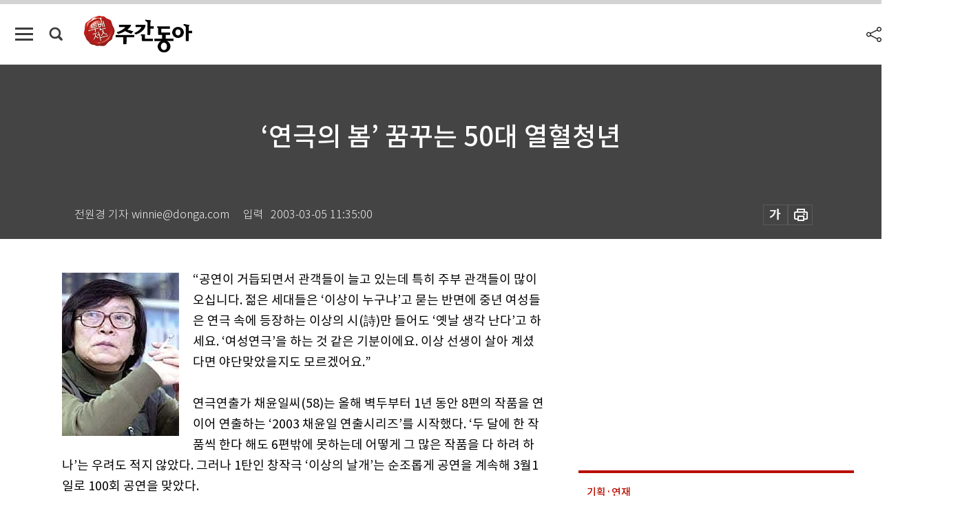

--- FILE ---
content_type: text/html; charset=UTF-8
request_url: https://spintop.donga.com/comment?jsoncallback=jQuery11120395494271211444_1768925589279&m=count&p3=weekly.donga.com&p4=WEEKLY.70634&_=1768925589280
body_size: 221
content:
jQuery11120395494271211444_1768925589279( '0' ); 

--- FILE ---
content_type: text/html; charset=UTF-8
request_url: https://spintop.donga.com/comment?jsoncallback=jQuery11120395494271211444_1768925589281&m=newsinfo&p3=weekly.donga.com&p4=WEEKLY.70634&_=1768925589282
body_size: 297
content:
jQuery11120395494271211444_1768925589281( '{\"HEAD\":{\"STATUS\":\"none\",\"SITE\":\"weekly.donga.com\",\"NEWSID\":\"WEEKLY.70634\"}}' ); 

--- FILE ---
content_type: text/html; charset=utf-8
request_url: https://www.google.com/recaptcha/api2/aframe
body_size: 265
content:
<!DOCTYPE HTML><html><head><meta http-equiv="content-type" content="text/html; charset=UTF-8"></head><body><script nonce="CP-BZQ0l4oclEPtgofhndA">/** Anti-fraud and anti-abuse applications only. See google.com/recaptcha */ try{var clients={'sodar':'https://pagead2.googlesyndication.com/pagead/sodar?'};window.addEventListener("message",function(a){try{if(a.source===window.parent){var b=JSON.parse(a.data);var c=clients[b['id']];if(c){var d=document.createElement('img');d.src=c+b['params']+'&rc='+(localStorage.getItem("rc::a")?sessionStorage.getItem("rc::b"):"");window.document.body.appendChild(d);sessionStorage.setItem("rc::e",parseInt(sessionStorage.getItem("rc::e")||0)+1);localStorage.setItem("rc::h",'1768925597079');}}}catch(b){}});window.parent.postMessage("_grecaptcha_ready", "*");}catch(b){}</script></body></html>

--- FILE ---
content_type: application/javascript; charset=utf-8
request_url: https://fundingchoicesmessages.google.com/f/AGSKWxVQ-Q2ggMT7LpsZ6IUzxytqRbwJQ9lkm5VM5TPB1z3_GpnD7wldMh4bLTTG0xiQ2sIYFlStpvr3-5GolVx4zXXhlPPOp2W0iyfM1TnKPwHn8e48jHgAUWZvcMq1-V3ZfSJL9QIRoKOXTXPbReLI842NkbipfEr3YvbsOxhHKdsFHNROyl6gc5UgN-yv/_/js/oas--ad-300x250._350_100_/ads/page./adflash.
body_size: -1290
content:
window['f9979a52-3179-4e38-8f25-163adf63c6b3'] = true;